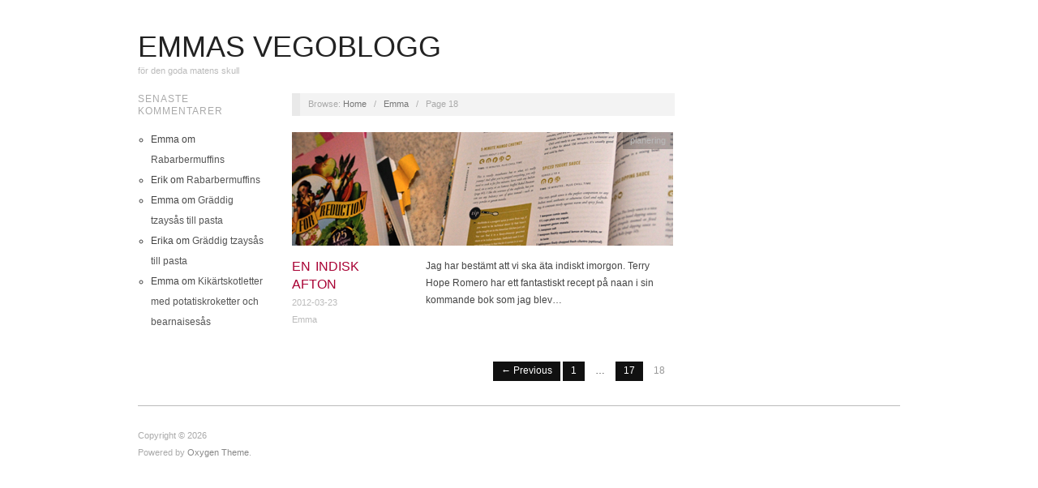

--- FILE ---
content_type: text/html; charset=UTF-8
request_url: https://blog.emmaekberg.se/author/admin/page/18/
body_size: 6127
content:
<!doctype html>
<html lang="sv-SE">
<head>
	<meta http-equiv="Content-Type" content="text/html; charset=UTF-8" />
	<meta http-equiv="X-UA-Compatible" content="IE=edge,chrome=1">
		
	<!-- Mobile viewport optimized -->
	<meta name="viewport" content="width=device-width,initial-scale=1">
	
		
	<!-- Title -->
	 	
	<link rel="profile" href="http://gmpg.org/xfn/11" />
	<link rel="pingback" href="https://blog.emmaekberg.se/xmlrpc.php" />
	
	<!-- WP Head -->
	<title>Emma &#8211; Sida 18 &#8211; Emmas vegoblogg</title>
<meta name='robots' content='max-image-preview:large' />
<meta name="generator" content="WordPress 6.5.7" />
<meta name="template" content="Oxygen 0.6.0" />
<link rel="alternate" type="application/rss+xml" title="Emmas vegoblogg &raquo; Webbflöde" href="https://blog.emmaekberg.se/feed/" />
<link rel="alternate" type="application/rss+xml" title="Emmas vegoblogg &raquo; Kommentarsflöde" href="https://blog.emmaekberg.se/comments/feed/" />
<link rel="alternate" type="application/rss+xml" title="Emmas vegoblogg &raquo; Webbflöde med inlägg av Emma" href="https://blog.emmaekberg.se/author/admin/feed/" />
<script type="text/javascript">
/* <![CDATA[ */
window._wpemojiSettings = {"baseUrl":"https:\/\/s.w.org\/images\/core\/emoji\/15.0.3\/72x72\/","ext":".png","svgUrl":"https:\/\/s.w.org\/images\/core\/emoji\/15.0.3\/svg\/","svgExt":".svg","source":{"concatemoji":"https:\/\/blog.emmaekberg.se\/wp-includes\/js\/wp-emoji-release.min.js?ver=6.5.7"}};
/*! This file is auto-generated */
!function(i,n){var o,s,e;function c(e){try{var t={supportTests:e,timestamp:(new Date).valueOf()};sessionStorage.setItem(o,JSON.stringify(t))}catch(e){}}function p(e,t,n){e.clearRect(0,0,e.canvas.width,e.canvas.height),e.fillText(t,0,0);var t=new Uint32Array(e.getImageData(0,0,e.canvas.width,e.canvas.height).data),r=(e.clearRect(0,0,e.canvas.width,e.canvas.height),e.fillText(n,0,0),new Uint32Array(e.getImageData(0,0,e.canvas.width,e.canvas.height).data));return t.every(function(e,t){return e===r[t]})}function u(e,t,n){switch(t){case"flag":return n(e,"\ud83c\udff3\ufe0f\u200d\u26a7\ufe0f","\ud83c\udff3\ufe0f\u200b\u26a7\ufe0f")?!1:!n(e,"\ud83c\uddfa\ud83c\uddf3","\ud83c\uddfa\u200b\ud83c\uddf3")&&!n(e,"\ud83c\udff4\udb40\udc67\udb40\udc62\udb40\udc65\udb40\udc6e\udb40\udc67\udb40\udc7f","\ud83c\udff4\u200b\udb40\udc67\u200b\udb40\udc62\u200b\udb40\udc65\u200b\udb40\udc6e\u200b\udb40\udc67\u200b\udb40\udc7f");case"emoji":return!n(e,"\ud83d\udc26\u200d\u2b1b","\ud83d\udc26\u200b\u2b1b")}return!1}function f(e,t,n){var r="undefined"!=typeof WorkerGlobalScope&&self instanceof WorkerGlobalScope?new OffscreenCanvas(300,150):i.createElement("canvas"),a=r.getContext("2d",{willReadFrequently:!0}),o=(a.textBaseline="top",a.font="600 32px Arial",{});return e.forEach(function(e){o[e]=t(a,e,n)}),o}function t(e){var t=i.createElement("script");t.src=e,t.defer=!0,i.head.appendChild(t)}"undefined"!=typeof Promise&&(o="wpEmojiSettingsSupports",s=["flag","emoji"],n.supports={everything:!0,everythingExceptFlag:!0},e=new Promise(function(e){i.addEventListener("DOMContentLoaded",e,{once:!0})}),new Promise(function(t){var n=function(){try{var e=JSON.parse(sessionStorage.getItem(o));if("object"==typeof e&&"number"==typeof e.timestamp&&(new Date).valueOf()<e.timestamp+604800&&"object"==typeof e.supportTests)return e.supportTests}catch(e){}return null}();if(!n){if("undefined"!=typeof Worker&&"undefined"!=typeof OffscreenCanvas&&"undefined"!=typeof URL&&URL.createObjectURL&&"undefined"!=typeof Blob)try{var e="postMessage("+f.toString()+"("+[JSON.stringify(s),u.toString(),p.toString()].join(",")+"));",r=new Blob([e],{type:"text/javascript"}),a=new Worker(URL.createObjectURL(r),{name:"wpTestEmojiSupports"});return void(a.onmessage=function(e){c(n=e.data),a.terminate(),t(n)})}catch(e){}c(n=f(s,u,p))}t(n)}).then(function(e){for(var t in e)n.supports[t]=e[t],n.supports.everything=n.supports.everything&&n.supports[t],"flag"!==t&&(n.supports.everythingExceptFlag=n.supports.everythingExceptFlag&&n.supports[t]);n.supports.everythingExceptFlag=n.supports.everythingExceptFlag&&!n.supports.flag,n.DOMReady=!1,n.readyCallback=function(){n.DOMReady=!0}}).then(function(){return e}).then(function(){var e;n.supports.everything||(n.readyCallback(),(e=n.source||{}).concatemoji?t(e.concatemoji):e.wpemoji&&e.twemoji&&(t(e.twemoji),t(e.wpemoji)))}))}((window,document),window._wpemojiSettings);
/* ]]> */
</script>
<link rel='stylesheet' id='style-css' href='https://blog.emmaekberg.se/wp-content/themes/oxygen/style.min.css?ver=0.6.0' type='text/css' media='all' />
<style id='wp-emoji-styles-inline-css' type='text/css'>

	img.wp-smiley, img.emoji {
		display: inline !important;
		border: none !important;
		box-shadow: none !important;
		height: 1em !important;
		width: 1em !important;
		margin: 0 0.07em !important;
		vertical-align: -0.1em !important;
		background: none !important;
		padding: 0 !important;
	}
</style>
<link rel='stylesheet' id='wp-block-library-css' href='https://blog.emmaekberg.se/wp-includes/css/dist/block-library/style.min.css?ver=6.5.7' type='text/css' media='all' />
<style id='classic-theme-styles-inline-css' type='text/css'>
/*! This file is auto-generated */
.wp-block-button__link{color:#fff;background-color:#32373c;border-radius:9999px;box-shadow:none;text-decoration:none;padding:calc(.667em + 2px) calc(1.333em + 2px);font-size:1.125em}.wp-block-file__button{background:#32373c;color:#fff;text-decoration:none}
</style>
<style id='global-styles-inline-css' type='text/css'>
body{--wp--preset--color--black: #000000;--wp--preset--color--cyan-bluish-gray: #abb8c3;--wp--preset--color--white: #ffffff;--wp--preset--color--pale-pink: #f78da7;--wp--preset--color--vivid-red: #cf2e2e;--wp--preset--color--luminous-vivid-orange: #ff6900;--wp--preset--color--luminous-vivid-amber: #fcb900;--wp--preset--color--light-green-cyan: #7bdcb5;--wp--preset--color--vivid-green-cyan: #00d084;--wp--preset--color--pale-cyan-blue: #8ed1fc;--wp--preset--color--vivid-cyan-blue: #0693e3;--wp--preset--color--vivid-purple: #9b51e0;--wp--preset--gradient--vivid-cyan-blue-to-vivid-purple: linear-gradient(135deg,rgba(6,147,227,1) 0%,rgb(155,81,224) 100%);--wp--preset--gradient--light-green-cyan-to-vivid-green-cyan: linear-gradient(135deg,rgb(122,220,180) 0%,rgb(0,208,130) 100%);--wp--preset--gradient--luminous-vivid-amber-to-luminous-vivid-orange: linear-gradient(135deg,rgba(252,185,0,1) 0%,rgba(255,105,0,1) 100%);--wp--preset--gradient--luminous-vivid-orange-to-vivid-red: linear-gradient(135deg,rgba(255,105,0,1) 0%,rgb(207,46,46) 100%);--wp--preset--gradient--very-light-gray-to-cyan-bluish-gray: linear-gradient(135deg,rgb(238,238,238) 0%,rgb(169,184,195) 100%);--wp--preset--gradient--cool-to-warm-spectrum: linear-gradient(135deg,rgb(74,234,220) 0%,rgb(151,120,209) 20%,rgb(207,42,186) 40%,rgb(238,44,130) 60%,rgb(251,105,98) 80%,rgb(254,248,76) 100%);--wp--preset--gradient--blush-light-purple: linear-gradient(135deg,rgb(255,206,236) 0%,rgb(152,150,240) 100%);--wp--preset--gradient--blush-bordeaux: linear-gradient(135deg,rgb(254,205,165) 0%,rgb(254,45,45) 50%,rgb(107,0,62) 100%);--wp--preset--gradient--luminous-dusk: linear-gradient(135deg,rgb(255,203,112) 0%,rgb(199,81,192) 50%,rgb(65,88,208) 100%);--wp--preset--gradient--pale-ocean: linear-gradient(135deg,rgb(255,245,203) 0%,rgb(182,227,212) 50%,rgb(51,167,181) 100%);--wp--preset--gradient--electric-grass: linear-gradient(135deg,rgb(202,248,128) 0%,rgb(113,206,126) 100%);--wp--preset--gradient--midnight: linear-gradient(135deg,rgb(2,3,129) 0%,rgb(40,116,252) 100%);--wp--preset--font-size--small: 13px;--wp--preset--font-size--medium: 20px;--wp--preset--font-size--large: 36px;--wp--preset--font-size--x-large: 42px;--wp--preset--spacing--20: 0.44rem;--wp--preset--spacing--30: 0.67rem;--wp--preset--spacing--40: 1rem;--wp--preset--spacing--50: 1.5rem;--wp--preset--spacing--60: 2.25rem;--wp--preset--spacing--70: 3.38rem;--wp--preset--spacing--80: 5.06rem;--wp--preset--shadow--natural: 6px 6px 9px rgba(0, 0, 0, 0.2);--wp--preset--shadow--deep: 12px 12px 50px rgba(0, 0, 0, 0.4);--wp--preset--shadow--sharp: 6px 6px 0px rgba(0, 0, 0, 0.2);--wp--preset--shadow--outlined: 6px 6px 0px -3px rgba(255, 255, 255, 1), 6px 6px rgba(0, 0, 0, 1);--wp--preset--shadow--crisp: 6px 6px 0px rgba(0, 0, 0, 1);}:where(.is-layout-flex){gap: 0.5em;}:where(.is-layout-grid){gap: 0.5em;}body .is-layout-flex{display: flex;}body .is-layout-flex{flex-wrap: wrap;align-items: center;}body .is-layout-flex > *{margin: 0;}body .is-layout-grid{display: grid;}body .is-layout-grid > *{margin: 0;}:where(.wp-block-columns.is-layout-flex){gap: 2em;}:where(.wp-block-columns.is-layout-grid){gap: 2em;}:where(.wp-block-post-template.is-layout-flex){gap: 1.25em;}:where(.wp-block-post-template.is-layout-grid){gap: 1.25em;}.has-black-color{color: var(--wp--preset--color--black) !important;}.has-cyan-bluish-gray-color{color: var(--wp--preset--color--cyan-bluish-gray) !important;}.has-white-color{color: var(--wp--preset--color--white) !important;}.has-pale-pink-color{color: var(--wp--preset--color--pale-pink) !important;}.has-vivid-red-color{color: var(--wp--preset--color--vivid-red) !important;}.has-luminous-vivid-orange-color{color: var(--wp--preset--color--luminous-vivid-orange) !important;}.has-luminous-vivid-amber-color{color: var(--wp--preset--color--luminous-vivid-amber) !important;}.has-light-green-cyan-color{color: var(--wp--preset--color--light-green-cyan) !important;}.has-vivid-green-cyan-color{color: var(--wp--preset--color--vivid-green-cyan) !important;}.has-pale-cyan-blue-color{color: var(--wp--preset--color--pale-cyan-blue) !important;}.has-vivid-cyan-blue-color{color: var(--wp--preset--color--vivid-cyan-blue) !important;}.has-vivid-purple-color{color: var(--wp--preset--color--vivid-purple) !important;}.has-black-background-color{background-color: var(--wp--preset--color--black) !important;}.has-cyan-bluish-gray-background-color{background-color: var(--wp--preset--color--cyan-bluish-gray) !important;}.has-white-background-color{background-color: var(--wp--preset--color--white) !important;}.has-pale-pink-background-color{background-color: var(--wp--preset--color--pale-pink) !important;}.has-vivid-red-background-color{background-color: var(--wp--preset--color--vivid-red) !important;}.has-luminous-vivid-orange-background-color{background-color: var(--wp--preset--color--luminous-vivid-orange) !important;}.has-luminous-vivid-amber-background-color{background-color: var(--wp--preset--color--luminous-vivid-amber) !important;}.has-light-green-cyan-background-color{background-color: var(--wp--preset--color--light-green-cyan) !important;}.has-vivid-green-cyan-background-color{background-color: var(--wp--preset--color--vivid-green-cyan) !important;}.has-pale-cyan-blue-background-color{background-color: var(--wp--preset--color--pale-cyan-blue) !important;}.has-vivid-cyan-blue-background-color{background-color: var(--wp--preset--color--vivid-cyan-blue) !important;}.has-vivid-purple-background-color{background-color: var(--wp--preset--color--vivid-purple) !important;}.has-black-border-color{border-color: var(--wp--preset--color--black) !important;}.has-cyan-bluish-gray-border-color{border-color: var(--wp--preset--color--cyan-bluish-gray) !important;}.has-white-border-color{border-color: var(--wp--preset--color--white) !important;}.has-pale-pink-border-color{border-color: var(--wp--preset--color--pale-pink) !important;}.has-vivid-red-border-color{border-color: var(--wp--preset--color--vivid-red) !important;}.has-luminous-vivid-orange-border-color{border-color: var(--wp--preset--color--luminous-vivid-orange) !important;}.has-luminous-vivid-amber-border-color{border-color: var(--wp--preset--color--luminous-vivid-amber) !important;}.has-light-green-cyan-border-color{border-color: var(--wp--preset--color--light-green-cyan) !important;}.has-vivid-green-cyan-border-color{border-color: var(--wp--preset--color--vivid-green-cyan) !important;}.has-pale-cyan-blue-border-color{border-color: var(--wp--preset--color--pale-cyan-blue) !important;}.has-vivid-cyan-blue-border-color{border-color: var(--wp--preset--color--vivid-cyan-blue) !important;}.has-vivid-purple-border-color{border-color: var(--wp--preset--color--vivid-purple) !important;}.has-vivid-cyan-blue-to-vivid-purple-gradient-background{background: var(--wp--preset--gradient--vivid-cyan-blue-to-vivid-purple) !important;}.has-light-green-cyan-to-vivid-green-cyan-gradient-background{background: var(--wp--preset--gradient--light-green-cyan-to-vivid-green-cyan) !important;}.has-luminous-vivid-amber-to-luminous-vivid-orange-gradient-background{background: var(--wp--preset--gradient--luminous-vivid-amber-to-luminous-vivid-orange) !important;}.has-luminous-vivid-orange-to-vivid-red-gradient-background{background: var(--wp--preset--gradient--luminous-vivid-orange-to-vivid-red) !important;}.has-very-light-gray-to-cyan-bluish-gray-gradient-background{background: var(--wp--preset--gradient--very-light-gray-to-cyan-bluish-gray) !important;}.has-cool-to-warm-spectrum-gradient-background{background: var(--wp--preset--gradient--cool-to-warm-spectrum) !important;}.has-blush-light-purple-gradient-background{background: var(--wp--preset--gradient--blush-light-purple) !important;}.has-blush-bordeaux-gradient-background{background: var(--wp--preset--gradient--blush-bordeaux) !important;}.has-luminous-dusk-gradient-background{background: var(--wp--preset--gradient--luminous-dusk) !important;}.has-pale-ocean-gradient-background{background: var(--wp--preset--gradient--pale-ocean) !important;}.has-electric-grass-gradient-background{background: var(--wp--preset--gradient--electric-grass) !important;}.has-midnight-gradient-background{background: var(--wp--preset--gradient--midnight) !important;}.has-small-font-size{font-size: var(--wp--preset--font-size--small) !important;}.has-medium-font-size{font-size: var(--wp--preset--font-size--medium) !important;}.has-large-font-size{font-size: var(--wp--preset--font-size--large) !important;}.has-x-large-font-size{font-size: var(--wp--preset--font-size--x-large) !important;}
.wp-block-navigation a:where(:not(.wp-element-button)){color: inherit;}
:where(.wp-block-post-template.is-layout-flex){gap: 1.25em;}:where(.wp-block-post-template.is-layout-grid){gap: 1.25em;}
:where(.wp-block-columns.is-layout-flex){gap: 2em;}:where(.wp-block-columns.is-layout-grid){gap: 2em;}
.wp-block-pullquote{font-size: 1.5em;line-height: 1.6;}
</style>
<script type="text/javascript" src="https://blog.emmaekberg.se/wp-includes/js/jquery/jquery.min.js?ver=3.7.1" id="jquery-core-js"></script>
<script type="text/javascript" src="https://blog.emmaekberg.se/wp-includes/js/jquery/jquery-migrate.min.js?ver=3.4.1" id="jquery-migrate-js"></script>
<link rel="https://api.w.org/" href="https://blog.emmaekberg.se/wp-json/" /><link rel="alternate" type="application/json" href="https://blog.emmaekberg.se/wp-json/wp/v2/users/1" /><link rel="EditURI" type="application/rsd+xml" title="RSD" href="https://blog.emmaekberg.se/xmlrpc.php?rsd" />

	<style type="text/css">

		/* Font size. */
					html { font-size: 16px; }
		
		/* Font family. */
					h1, h2, h3, h4, h5, h6, dl dt, blockquote, blockquote blockquote blockquote, #site-title, #menu-primary li a { font-family: 'Helvetica', serif; }
		
		/* Link color. */
					a, a:visited, .page-template-front .hfeed-more .hentry .entry-title a:hover, .entry-title a, .entry-title a:visited { color: #a80133; }
			.read-more, .read-more:visited, .pagination a:hover, .comment-navigation a:hover, #respond #submit, .button, a.button, #subscribe #subbutton, .wpcf7-submit, #loginform .button-primary { background-color: #a80133; }
				a:hover, a:focus { color: #000; }
		.read-more:hover, #respond #submit:hover, .button:hover, a.button:hover, #subscribe #subbutton:hover, .wpcf7-submit:hover, #loginform .button-primary:hover { background-color: #111; }

		/* Custom CSS. */
		
	
	</style>	

<style type="text/css">.recentcomments a{display:inline !important;padding:0 !important;margin:0 !important;}</style>		<style type="text/css" id="wp-custom-css">
			/*
Welcome to Custom CSS!

CSS (Cascading Style Sheets) is a kind of code that tells the browser how
to render a web page. You may delete these comments and get started with
your customizations.

By default, your stylesheet will be loaded after the theme stylesheets,
which means that your rules can take precedence and override the theme CSS
rules. Just write here what you want to change, you don't need to copy all
your theme's stylesheet content.
*/
@media all and (max-width: 750px) {
	.aside {
		display: none;
	}
	
	.read-more, .read-more:visited {
		display: block;
		top: auto;
		bottom: 0;
	}
	
	.entry-summary {
		padding-bottom: 15px;
	}
}		</style>
		
</head>

<body class="wordpress ltr sv_SE parent-theme y2026 m01 d27 h08 tuesday logged-out archive user user-admin paged paged-18 no-js">

	
	<div id="container">
		
		<div class="wrap">

				
			<div id="header">
	
					
					<div id="branding">
						
						<div id="site-title"><a href="https://blog.emmaekberg.se" title="Emmas vegoblogg" rel="home"><span>Emmas vegoblogg</span></a></div>						
						<div id="site-description"><span>för den goda matens skull</span></div>						
					</div><!-- #branding -->
					
										
										
	
						
					
			</div><!-- #header -->
	
				
				
			<div id="main">
	
				
	<div class="aside">
	
				
		
	
	<div id="sidebar-primary" class="sidebar">

				
		<section id="recent-comments-2" class="widget widget_recent_comments widget-widget_recent_comments"><h3 class="widget-title">Senaste kommentarer</h3><ul id="recentcomments"><li class="recentcomments"><span class="comment-author-link">Emma</span> om <a href="https://blog.emmaekberg.se/2013/06/rabarbermuffins/#comment-12201">Rabarbermuffins</a></li><li class="recentcomments"><span class="comment-author-link">Erik</span> om <a href="https://blog.emmaekberg.se/2013/06/rabarbermuffins/#comment-12190">Rabarbermuffins</a></li><li class="recentcomments"><span class="comment-author-link">Emma</span> om <a href="https://blog.emmaekberg.se/2013/11/graddig-tzaysas-till-pasta/#comment-12182">Gräddig tzaysås till pasta</a></li><li class="recentcomments"><span class="comment-author-link">Erika</span> om <a href="https://blog.emmaekberg.se/2013/11/graddig-tzaysas-till-pasta/#comment-12181">Gräddig tzaysås till pasta</a></li><li class="recentcomments"><span class="comment-author-link">Emma</span> om <a href="https://blog.emmaekberg.se/2012/05/kikartskotletter-med-potatiskroketter-och-bearnaisesas/#comment-11999">Kikärtskotletter med potatiskroketter och bearnaisesås</a></li></ul></section>
		
	</div><!-- #sidebar-primary .aside -->

	
	
	</div>
	
	<div class="content-wrap">
		
		
		<div id="content">
	
			
		<div class="breadcrumb-trail breadcrumbs" itemprop="breadcrumb">
			<span class="trail-browse">Browse:</span> <span class="trail-begin"><a href="https://blog.emmaekberg.se" title="Emmas vegoblogg" rel="home">Home</a></span>
			 <span class="sep">&nbsp; / &nbsp;</span> <a href="https://blog.emmaekberg.se/author/admin/" title="Emma">Emma</a>
			 <span class="sep">&nbsp; / &nbsp;</span> <span class="trail-end">Page 18</span>
		</div>	
			<div class="hfeed">
	
					
						
							
						<div id="post-20" class="hentry post publish post-1 odd author-admin category-planering post_tag-vegan-eats-world post_tag-veganomicon">		
	
								
							<a href="https://blog.emmaekberg.se/2012/03/en-indisk-afton/" title="En indisk afton"><img src="https://blog.emmaekberg.se/wp-content/uploads/2012/03/20120323-indiskt2.png" alt="En indisk afton" class="archive-thumbnail featured" width="470" height="140" /></a>	
							<div class="entry-header">
										
								<h2 class="post-title entry-title"><a href="https://blog.emmaekberg.se/2012/03/en-indisk-afton/" title="En indisk afton" rel="bookmark">En indisk afton</a></h2>
								
								<div class="byline byline-date"><a href="https://blog.emmaekberg.se/2012/03/en-indisk-afton/">2012-03-23</a></div>
			
								<div class="byline byline-author"><a href="https://blog.emmaekberg.se/author/admin/" title="Inlägg av Emma" rel="author">Emma</a></div>
			
								<div class="byline byline-edit"></div>
			
							</div>
	
							<div class="byline byline-cat"><a href="https://blog.emmaekberg.se/category/planering/" rel="category tag">planering</a></div>
								
							<div class="entry-summary">
								
								<p>Jag har bestämt att vi ska äta indiskt imorgon. Terry Hope Romero har ett fantastiskt recept på naan i sin kommande bok som jag blev&#8230;</p>
								
																
							</div>
								
							<a class="read-more" href="https://blog.emmaekberg.se/2012/03/en-indisk-afton/">Read Article &rarr;</a>
	
								
						</div><!-- .hentry -->
	
							
						
					
			</div><!-- .hfeed -->
	
				
			
	<nav class="pagination loop-pagination"><a class="prev page-numbers" href="https://blog.emmaekberg.se/author/admin/page/17/">&larr; Previous</a>
<a class="page-numbers" href="https://blog.emmaekberg.se/author/admin/">1</a>
<span class="page-numbers dots">&hellip;</span>
<a class="page-numbers" href="https://blog.emmaekberg.se/author/admin/page/17/">17</a>
<span aria-current="page" class="page-numbers current">18</span></nav>
		
		</div><!-- #content -->
	
		
				
				
								
				</div><!-- .content-wrap -->

				
		</div><!-- #main -->

		
				

		
		<div id="footer">

			
			<div id="footer-content" class="footer-content">
            <p class="copyright">Copyright &#169; 2026 <p class="credit"> Powered by <a href="http://alienwp.com">Oxygen Theme</a>.</p>
				
			
				
			</div>
				
			
			
			
		</div><!-- #footer -->

				
		</div><!-- .wrap -->

	</div><!-- #container -->

		
	<script type="text/javascript" src="https://blog.emmaekberg.se/wp-content/themes/oxygen/js/jquery.imagesloaded.js?ver=1.0" id="oxygen_imagesloaded-js"></script>
<script type="text/javascript" src="https://blog.emmaekberg.se/wp-content/themes/oxygen/js/jquery.masonry.min.js?ver=1.0" id="oxygen_masonry-js"></script>
<script type="text/javascript" src="https://blog.emmaekberg.se/wp-content/themes/oxygen/js/cycle/jquery.cycle.min.js?ver=1.0" id="oxygen_cycle-js"></script>
<script type="text/javascript" src="https://blog.emmaekberg.se/wp-content/themes/oxygen/js/fitvids/jquery.fitvids.js?ver=1.0" id="oxygen_fitvids-js"></script>
<script type="text/javascript" src="https://blog.emmaekberg.se/wp-content/themes/oxygen/js/navigation.js?ver=20130301" id="oxygen_navigation-js"></script>
<script type="text/javascript" id="oxygen_footer_scripts_light-js-extra">
/* <![CDATA[ */
var slider_settings = {"timeout":"6000"};
/* ]]> */
</script>
<script type="text/javascript" src="https://blog.emmaekberg.se/wp-content/themes/oxygen/js/footer-scripts-light.js?ver=1.0" id="oxygen_footer_scripts_light-js"></script>
<script type="text/javascript" src="https://blog.emmaekberg.se/wp-content/themes/oxygen/library/js/drop-downs.min.js?ver=20130805" id="drop-downs-js"></script>

</body>
</html>